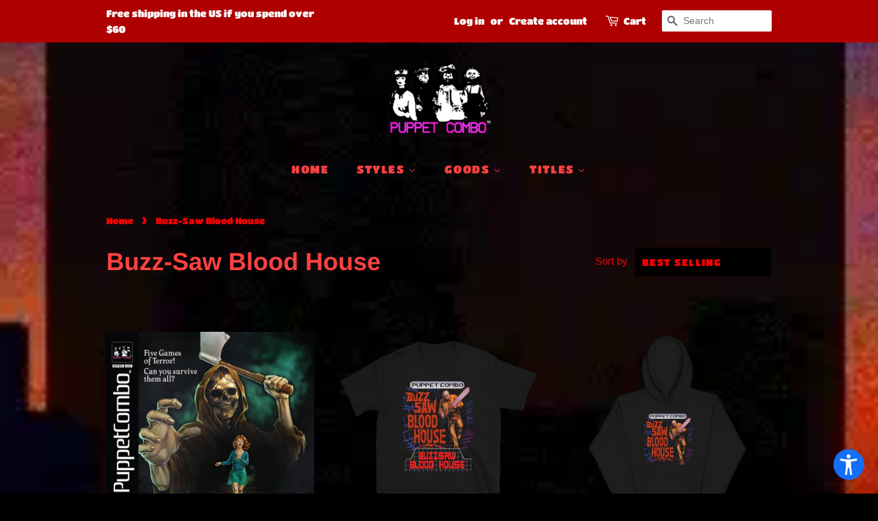

--- FILE ---
content_type: text/plain;charset=UTF-8, text/javascript
request_url: https://app.accessibilityspark.com/sessions?shop=puppet-combo.myshopify.com
body_size: -220
content:
// 1768621827173 | puppet-combo.myshopify.com | null | undefined

--- FILE ---
content_type: text/javascript
request_url: https://puppetcombostore.com/cdn/shop/t/5/assets/size-chart-data.js?v=115133419561156529401644938882
body_size: 610
content:
AVADA_SC.campaigns=[{id:"aDY6b72Hocb9FtCxIm7p",isRemoveBranding:!1,click:0,shopId:"VwWdKmJbCGhl27vTXVVD",contentConfigs:[{position:0,value:'<h3 style="font-weight: 600; font-size: 1.8rem;">T-shirt Size Chart</h3>'},{position:1,value:'<p><google-sheets-html-origin>\n    <style type="text/css">\n        <!--td {border: 1px solid #ccc;}br {mso-data-placement:same-cell;}\n        -->\n    </style>\n</google-sheets-html-origin>\n</p><div style="display: flex; flex-wrap: wrap;">\n    \n    <div style="width:65%">\n        <div>This size chart is to determine your top\'s size. If any of your measurement is on the borderline between two sizes, you can pick the smaller size for a tighter fit or the larger size for a looser fit. If your chest and waist measurements correspond to two different suggested sizes, you should order the one which is indicated by the measurement of your chest.</div>\n        <p><br></p>\n        <div>\n            <h4 style="font-size:18px">SIZE CHART</h4>\n            <p><br></p>\n            <table style="width: 674px; margin-left: -0.901042%; height: 365px;">\n                <tbody>\n                    <tr>\n                        <th style="width: 24.4292%; background-color: rgb(0, 0, 0); color: rgb(255, 255, 255); text-align: center;" rowspan="2">Size</th>\n                        <th style="text-align: center; width: 36.758%; background-color: rgb(0, 0, 0); color: rgb(255, 255, 255);">Length</th>\n                        \n                        <th style="text-align: center; background-color: rgb(0, 0, 0); color: rgb(255, 255, 255); width: 38.5845%;">Width</th>\n                    </tr>\n                    <tr>\n                        \n                        <td style="text-align: center; width: 36.758%; background-color: rgb(0, 0, 0); color: rgb(255, 255, 255);">in</td>\n                        \n                        \n                        \n                        <td style="text-align: center; background-color: rgb(0, 0, 0); color: rgb(255, 255, 255); width: 38.5845%;">in</td>\n                    </tr>\n                    \n                    <tr>\n                        <td style="width: 24.4292%;">Small</td>\n                        \n                        <td style="width: 36.758%; text-align: center;">28</td>\n                        \n                        \n                        \n                        <td style="width: 38.5845%; text-align: center;">18</td>\n                    </tr>\n                    <tr>\n                        <td style="background-color: rgb(217, 217, 217); width: 24.4292%;">Medium</td>\n                        \n                        <td style="width: 36.758%; background-color: rgb(217, 217, 217); text-align: center;">29 1/4</td><td style="background-color: rgb(217, 217, 217); width: 38.5845%; text-align: center;">20</td>\n                    </tr>\n                    <tr>\n                        <td style="width: 24.4292%;">Large</td>\n                        \n                        <td style="width: 36.758%; text-align: center;">30 1/4</td>\n                        \n                        \n                        \n                        <td style="width: 38.5845%; text-align: center;">\n                            <br>\n                            22<br>\n                        </td>\n                    </tr>\n                    <tr>\n                        <td style="background-color: rgb(217, 217, 217); width: 24.4292%;">X-Large</td>\n                        \n                        <td style="width: 36.758%; background-color: rgb(217, 217, 217); text-align: center;">31 1/4</td>\n                        \n                        \n                        \n                        <td style="background-color: rgb(217, 217, 217); width: 38.5845%; text-align: center;">24</td>\n                    </tr>\n                    <tr>\n                        <td style="width: 24.4292%;">2X-Large</td>\n                        \n                        <td style="width: 36.758%; text-align: center;">32 1/2</td>\n                        \n                        \n                        \n                        <td style="width: 38.5845%; text-align: center;">26</td>\n                    </tr>\n                    <tr>\n                        <td style="background-color: rgb(217, 217, 217); width: 24.4292%;">3X-Large</td>\n                        \n                        <td style="width: 36.758%; background-color: rgb(217, 217, 217); text-align: center;">33 1/2</td>\n                        \n                        \n                        \n                        <td style="background-color: rgb(217, 217, 217); width: 38.5845%; text-align: center;">28</td>\n                    </tr>\n                    \n                </tbody>\n            </table>\n        </div>\n    </div>\n</div>'}],shopDomain:"puppet-combo.myshopify.com",conditions:{conditions:[{value:"Shirts & Tops",operation:"CONTAINS",type:"TYPE"}],type:"ALL"},productIds:[],displayType:"AUTOMATED",countries_all:!0,status:!0,createdAt:"2022-02-15T14:49:48.779Z",countries:[],name:"T-Shirts",collectionIds:[{value:""}],priority:0}],AVADA_SC.settings={id:"590rjbBiNfibDxsde24p",buttonHeight:35,modalHeader:"Size guides",modalTextColor:"#232323",modalTop:18,enableGa:!1,buttonPosition:"middle-right",collectionPageInlinePosition:"after",showMobile:!0,collectionPagePosition:"",modalLeft:8,hideText:!0,inlinePosition:"after",linkTextColor:"#232323",tableHoverColor:"#FFFFFF",linkIcon:"",modalBorderRadius:10,modalHeight:64,buttonRotation:!0,linkBgColor:"#FFFFFF",createdAt:{_seconds:1644935724,_nanoseconds:88e7},modalShadow:!0,customCss:"",position:"",displayType:"float-button",shopDomain:"puppet-combo.myshopify.com",disableWatermark:!1,hasCustomCss:!0,modalBgColor:"#FFFFFF",modalWidth:84,buttonWidth:80,modalPosition:"modal-center",tableAnimation:!0,shopId:"VwWdKmJbCGhl27vTXVVD",modalOverlayColor:"#7b7b7b",homePageInlinePosition:"after",mobilePosition:"top",homePagePosition:"",buttonBorderRadius:10,customIcon:!1,linkText:"Size chart"};
//# sourceMappingURL=/cdn/shop/t/5/assets/size-chart-data.js.map?v=115133419561156529401644938882
